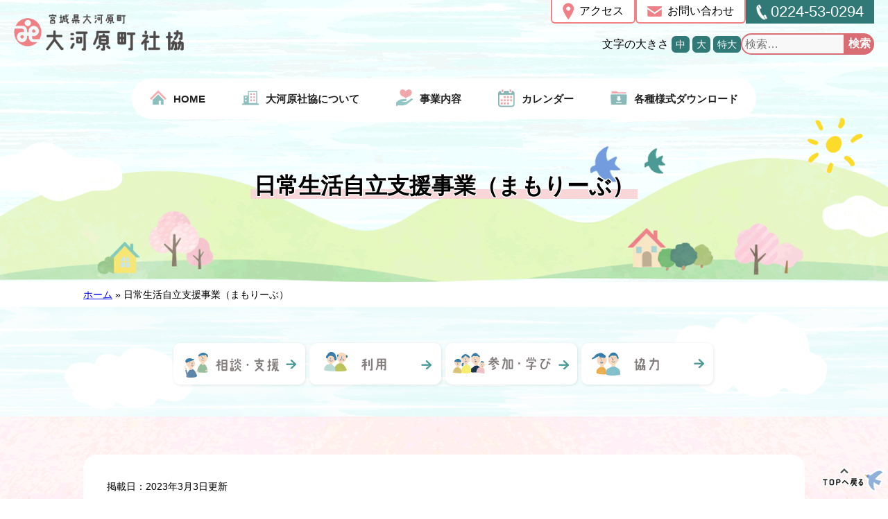

--- FILE ---
content_type: text/css
request_url: https://ogawara-shakyo.net/wp-content/themes/write/css/style.css
body_size: 57035
content:
/*
Theme Name: Write
Description: Typography for Japanese.
*/

html {
	overflow: auto;
}

body {
	/* font-family: "M PLUS Rounded 1c", "游ゴシック体", YuGothic, "游ゴシック Medium", "Yu Gothic Medium", "游ゴシック", "Yu Gothic", sans-serif; */
	font-family: "Helvetica Neue", "Helvetica", "Hiragino Sans", "Hiragino Kaku Gothic ProN", "Arial", "Yu Gothic", "Meiryo", sans-serif;
	font-size: 62.5%;
	overflow: hidden;
	font-weight: 500;
}

img {
	max-width: 100%;
	height: auto;
}

p.noDataTxt {
	font-size: 1.5em;
	padding: 2em 0;
	text-align: center;
}

::-moz-selection {
	color: #19923b;
	background-color: #ffe371;
}

::selection {
	color: #19923b;
	background-color: #ffe371;
}

.skip-link.screen-reader-text {
	display: none;
}

/* =====================

    PC

===================== */

.sp-head,
.p-contactBtn,
.p-contactBtn_in {
	display: none;
}

.head {
	display: flex;
	padding: 0px 20px 5px 20px;
}


.lowerHbg {
	background-image: url(/wp-content/themes/write/images/bg01lower.gif);
	background-repeat: no-repeat;
	background-position: center bottom;
	background-size: cover;
}

.head.topHead {
	height: 598px;
	background-image: url(/wp-content/themes/write/images/bg01.gif);
	background-repeat: no-repeat;
	background-position: center bottom;
	background-size: cover;
	display: flex;
	flex-wrap: wrap;
	align-content: flex-start;
}

.head.topHead.lowerHead {
	height: auto;
	background-image: none;
}

.head001 {
	display: flex;
	justify-content: space-between;
	width: 100%;
}

.head_box {
	font-size: 160%;
}

.head002 {
	display: flex;
	justify-content: center;
	width: 100%;
}

.kumo {
	background-image: url(/wp-content/themes/write/images/kumo.png);
	background-repeat: no-repeat;
	background-position: center top;
	background-size: contain;
	width: 390px;
	height: 200px;
	display: flex;
	justify-content: center;
	align-items: center;
	left: 0;
	position: absolute;
}

.kumo ul {
	display: flex;
	flex-wrap: wrap;
	width: 295px;
}

.kumo ul li {
	flex: 0 0 50%;
}

.topCatch {
	width: 180px;
}

.head h1 {
	width: 245px;
	margin-top: 20px;
}

.logo_pc a span {
	width: 245px;
	margin-top: 20px;
	display: block;
}

.contact {
	display: flex;
	flex-wrap: wrap;
	column-gap: 15px;
}

.contact_cap {
	font-size: 150%;
	line-height: 1.4;
}

.contact_cap span {
	position: relative;
	display: block;
	padding: 0 0 3px 30px;
	font-size: 140%;
	font-weight: bold;
}

.contact_cap span::before {
	position: absolute;
	content: '';
	display: block;
	background: url("/wp-content/themes/write/images/icon-tel.svg") no-repeat;
	background-size: 27px 28px;
	width: 27px;
	height: 28px;
	top: 0;
	left: 0;
}

.uketsuke {
	font-style: normal;
	font-size: 124%;
}

.contact_tel {
	display: flex;
}

.contact_tel span {
	display: flex;
	background-color: #307976;
	align-items: center;
	color: #FFF;
	font-size: 140%;
	padding: 0 15px;
}

.contact_tel span::before {
	content: '';
	display: block;
	background: url("/wp-content/themes/write/images/tel_white.png") no-repeat;
	background-size: 16px 23px;
	width: 16px;
	height: 23px;
	margin-right: 5px;
}


.acc_in,
.acc .fontSize,
.acc .fontSize_box {
	display: -webkit-box;
	display: -ms-flexbox;
	display: flex;
	-webkit-box-align: center;
	-ms-flex-align: center;
	align-items: center;
}

.acc_in {
	padding-top: 14px;
	display: flex;
	justify-content: flex-end;
	column-gap: 22px;
}

.acc_link {
	display: flex;
}

.acc_link a {
	color: #000;
	text-decoration: none;
	background-color: #FFF;
	border-radius: 0 0 6px 6px;
	border: solid 2px #F28185;
	display: flex;
	border-top: none;
	align-items: center;
	padding: 4px 15px;
}

.acc_link a:hover {
	color: #048a3d;
	text-decoration: underline;
}

.acc_link-1::before {
	content: '';
	display: block;
	background: url("/wp-content/themes/write/images/mail_icon.png") no-repeat;
	background-size: 21px 15px;
	width: 21px;
	height: 15px;
	margin-right: 8px;
}

.acc_link-2::before {
	content: '';
	display: block;
	background: url("/wp-content/themes/write/images/pin_icon.png") no-repeat;
	background-size: 16px 24px;
	width: 16px;
	height: 24px;
	margin-right: 8px;
}

.fontSize {}

.fontSize_box a {
	color: #FFF;
	background: #307976;
	border-radius: 6px;
	padding: 4px 6px;
	-webkit-box-sizing: border-box;
	box-sizing: border-box;
	font-size: 90%;
	margin-left: 4px;
	line-height: 1;
	text-decoration: none;
}

.main {
	width: 1260px;
	margin: 0 auto;
	padding: 80px 0 120px;
}

.main_in {
	display: flex;
	justify-content: center;
}

.main_in h1.entry-title {
	background: linear-gradient(transparent 60%, #FAD6D8 60%);
	padding: 0 5px 3px;
	font-size: 320%;
	text-shadow: -1px -1px 0 #FFF, -1px 0 0 #FFF, -1px 1px 0 #FFF,
		0 -1px 0 #FFF, 0 1px 0 #FFF,
		1px -1px 0 #FFF, 1px 0 0 #FFF, 1px 1px 0 #FFF;
}



.slide {
	position: relative;
	margin: 0 auto;
	padding: 10px;
	width: 900px;
	/* height: 585px; */
	background: #fff;
	-webkit-box-sizing: border-box;
	box-sizing: border-box;
	border-radius: 30px;
	z-index: 1000;
}

.slide::before {
	content: "";
	position: absolute;
	top: 120px;
	left: -140px;
	background: url("/wp-content/themes/write/images/main-deco.png") no-repeat;
	width: 120px;
	height: 168px;
	z-index: 0;
}

.slide::after {
	content: "";
	position: absolute;
	top: 70px;
	right: -126px;
	background: url("/wp-content/themes/write/images/main-deco-2.png") no-repeat;
	width: 165px;
	height: 271px;
	z-index: 0;
}

.slide_in {
	width: 100%;
	height: 565px;
	border-radius: 25px;
}

.slide_in li {
	display: -webkit-box;
	display: -ms-flexbox;
	display: flex;
	-webkit-box-align: center;
	-ms-flex-align: center;
	align-items: center;
	height: 565px;
	border-radius: 22px;
	overflow: hidden;
}

.nivo-slice img,
.nivo-main-image {
	border-radius: 22px;
}

.metaslider .theme-default .nivo-controlNav {
	padding: 15px 0 0 !important;
}

nav {
	margin-top: -34px;
}

.lowerHbg nav {
	margin-top: 29px;
}

.navArea {
	margin: 0 auto;
	padding: 17px 0 26px;
	display: flex;
	justify-content: space-around;
	font-size: 150%;
	width: 900px;
	background-color: #FFF;
	border-radius: 30px;
}

.lowerHbg .navArea {
	padding: 8px 0;
	border-radius: 100px;
}

.navArea li {
	display: flex;
	align-items: center;
}

.navArea a {
	display: flex;
	color: #222;
	font-weight: 700;
	text-decoration: none;
	flex-direction: column;
	align-items: center;
	height: 100%;
	justify-content: center;
}

.lowerHbg .navArea a {
	flex-direction: row;
}

.navArea a:hover {
	color: #048a3d;
	text-decoration: none;
}

.navArea li span {
	display: block;
	margin: 0 auto;
}

.lowerHbg .navArea li span {
	margin: 6px 10px 0 0;
	width: 24px;
}

.contents {
	background-image: url(/wp-content/themes/write/images/bg02b.gif);
	/* background-position-y: 30px; */
	/* background-repeat: no-repeat; */
	background-size: contain;
	background-position-x: center;
}

.lowerHonbun .contents {
	display: flex;
	justify-content: center;
	padding: 55px 0 260px;
	background-image: url(/wp-content/themes/write/images/bg_kumo_r.png), url(/wp-content/themes/write/images/bg02b.gif);
	background-repeat: repeat-x, no-repeat;
	background-position: bottom center, top center;
	background-size: auto, cover;
	font-size: 160%;
	line-height: 1.75;
}

.lowerHonbun .contents .contents_in {
	width: 1040px;
	background-color: #FFF;
	border-radius: 20px;
	padding: 34px;
}

.lowerHonbun .contents .contents_in a {
	margin-bottom: 0.8em;
}

.col2Frame {
	display: flex;
	justify-content: space-between;
}

.col2Frame .contents-box {
	/* display: flex;
	flex: 1 0 70%;
	flex-direction: column; */
	flex: 0 0 100%;
}

.col2Frame .contents-subnav {
	/* display: flex;
	flex: 0 0 26%;
	flex-direction: column; */
	display: none;
}

.contents-subnav section {
	margin-bottom: 40px;
}


.important {
	margin: 42px auto 50px;
	width: 814px;
	border-radius: 10px;
	border: 2px solid #FBA99E;
	line-height: 1.5;
	display: flex;
	overflow: hidden;
	background-color: #FFF;
}

.importantTitle {
	background-color: #FFD2CD;
	display: flex;
	justify-content: center;
	align-items: center;
	flex: 1 0 auto;
	padding: 10px;
}

.importantTitle h2 {
	font-size: 160%;
	color: #16514D;
	display: flex;
	padding: 8px;
}

.importantTitle h2::before {
	content: '';
	display: block;
	background: url("/wp-content/themes/write/images/important.png") no-repeat;
	background-size: 27px 24px;
	width: 27px;
	height: 24px;
	margin-right: 8px;
}

.importantFrame {
	display: flex;
	flex-direction: column;
	width: 100%;
}

.noImportant {
	font-size: 160%;
	display: flex;
	justify-content: center;
	align-items: center;
	padding: 10px;
}

.important_list {
	padding: 1em;
}

.important_list li {
	display: flex;
	font-size: 160%;
	margin: 15px 0;
	column-gap: 1em;
}

.important_list li:first-child {
	margin-top: 0;
}

.important_list li:last-child {
	margin-bottom: 0;
}

.important_list li a {
	color: #d80000;
	text-decoration: none;
}

.important_list li a:hover {
	text-decoration: underline;
}

.important_date {
	flex: 0 0 auto;
}

.important_txt {}

.section-1 {
	display: -webkit-box;
	display: -ms-flexbox;
	display: flex;
	-webkit-box-pack: justify;
	-ms-flex-pack: justify;
	justify-content: space-between;
	margin: 0 auto;
	padding: 30px 0 80px 0;
	max-width: 1040px;
}

.section-2 {
	padding: 60px 0;
	position: relative;
	background-image: url(/wp-content/themes/write/images/bg03.gif);
	background-repeat: no-repeat;
	background-position: center bottom;
	background-size: cover;
}

.fbbox {
	width: 350px;
	-webkit-box-sizing: border-box;
	box-sizing: border-box;
	background-color: #fff;
	border-radius: 10px;
}

.fbbox h2 {
	padding: 10px 20px;
	display: -webkit-box;
	display: -ms-flexbox;
	display: flex;
	-webkit-box-align: center;
	-ms-flex-align: center;
	align-items: center;
	font-size: 160%;
	color: #fff;
	background: #1877f2;
	border-radius: 10px 10px 0 0;
	letter-spacing: 2px;
	-webkit-box-sizing: border-box;
	box-sizing: border-box;
}

.fbbox_icon {
	padding-right: 15px;
	width: 33px;
}

.fbbox_in {
	padding: 18px 12px;
	width: 100%;
	-webkit-box-sizing: border-box;
	box-sizing: border-box;
}

.fbbox_link {
	margin-top: 30px;
}

.fbbox_link a {
	position: relative;
	padding: 10px 5px;
	display: block;
	font-size: 160%;
	color: #1877f2;
	border: solid 2px #1877f2;
	text-decoration: none;
	text-align: center;
	border-radius: 30px;
	-webkit-transition: .4s;
	transition: .4s;
}

.fbbox_link a::after {
	display: block;
	position: absolute;
	content: '';
	top: 40%;
	right: 18px;
	width: 6px;
	height: 6px;
	margin-top: -3px;
	margin: 0 0 2px 10px;
	border-right: 2px solid #1877f2;
	border-bottom: 2px solid #1877f2;
	-webkit-transform: rotate(-45deg);
	transform: rotate(-45deg);
}

.fbbox_link a:hover {
	color: #fff;
	background: #1877f2;
}

.fbbox_link a:hover::after {
	border-right: 2px solid #fff;
	border-bottom: 2px solid #fff;
}

.fbbox .fb_iframe_widget span,
.fbbox .fb_iframe_widget iframe {
	height: 400px !important;
}

.news {
	width: 640px;
	border-radius: 15px;
}

.news_box {
	line-height: 1.5;
}


.news_link a {
	display: block;
	font-size: 160%;
}

.news_link.redLink {
	display: flex;
	justify-content: flex-end;
}

.news_link.redLink a {
	display: flex;
	align-items: center;
	padding: 10px;
	font-size: 140%;
}

.news_link.redLink a::after {
	content: '';
	display: block;
	background: url("/wp-content/themes/write/images/arrow_red.png") no-repeat;
	background-size: 12px 13px;
	width: 12px;
	height: 13px;
	margin-left: 6px;
}

.newsLinkBtn {
	display: flex;
	justify-content: flex-end;
	padding: 25px 0;
}

.newsLinkBtn a {
	background-color: #FFF7F8;
	display: flex;
	align-items: center;
	padding: 12px 16px;
	border: solid 1px #F8B0B3;
	text-decoration: none;
	color: #133D3B;
	transition: .4s;
	font-size: 140%;
}

.newsLinkBtn a:hover {
	background-color: pink;
	color: #2D0808;
}

.newsLinkBtn a::after {
	content: '';
	display: block;
	background: url("/wp-content/themes/write/images/arrow_red.png") no-repeat;
	background-size: 12px 13px;
	width: 12px;
	height: 13px;
	margin-left: 10px;
}


/*  */

.news_list li {
	display: -webkit-box;
	display: -ms-flexbox;
	display: flex;
	font-size: 160%;
	padding: 20px 0 14px;
	border-bottom: solid 1px #dddddd;
}

.news_list li:first-child {
	margin-top: 0;
}

.news_list li:last-child {
	margin-bottom: 0;
}

.news_list li a {
	color: #0049a4;
	text-decoration: none;
}

.news_list li a:hover {
	text-decoration: underline;
}

.news_date {
	/* padding-right: 30px; */
	/* width: 160px; */
	flex: 0 0 24%;
}

.news_txt {
	/* width: 100%; */
	flex: 0 0 76%;
}

.important .newIcon,
.news .newIcon {
	margin-left: 10px;
	padding: 2px 4px;
	font-size: 68%;
	letter-spacing: 1px;
	color: #fff;
	background: #e77405;
	vertical-align: middle;
}

.category_tit {
	padding-bottom: 55px;
	text-align: center;
	font-size: 440%;
	color: #000;
}

.category_tit h2 {
	display: inline-block;
	position: relative;
}

.category_item {
	display: flex;
	margin: 0 auto;
	width: 1040px;
	justify-content: space-between;
	/* z-index: 1000; */
	flex-wrap: wrap;
	row-gap: 80px;
}

/*  c-accordion
------------------------}*/

.c-accordion {
	display: block;
	max-width: 490px;
	margin: 0;
	padding: 0;
	width: 100%;
	color: #333;
	text-decoration: none;
	border: solid 3px #91C4C5;
	border-radius: 47px;
	box-sizing: border-box;
	line-height: 1;
	background-color: #FFF;
}

.c-accordion label {
	display: flex;
	margin: 0;
	width: 100%;
	font-size: 240%;
	line-height: 1;
	text-decoration: none;
	box-sizing: border-box;
	justify-content: space-between;
	align-items: flex-end;
	height: 75px;
}

.c-accordion label h3 {
	background: linear-gradient(transparent 60%, #FAD6D8 60%);
	padding: 0 5px 3px;
	margin-left: 1em;
}

.c-accordion .menu-1::after {
	content: '';
	background: url("/wp-content/themes/write/images/cat-1.png") top center no-repeat;
	background-size: 84px 89px;
	width: 84px;
	height: 89px;
	margin-bottom: 3px;
	margin-right: 18px;
}

.c-accordion .menu-2:after {
	content: '';
	background: url("/wp-content/themes/write/images/cat-2.png") top center no-repeat;
	background-size: 85px 71px;
	width: 85px;
	height: 71px;
	margin-right: 18px;
	margin-bottom: 24px;
}

.c-accordion .menu-3::after {
	content: '';
	background: url("/wp-content/themes/write/images/cat-3.png") top center no-repeat;
	background-size: 108px 70px;
	width: 108px;
	height: 70px;
	margin-right: 18px;
	margin-bottom: 35px;
}

.c-accordion .menu-4::after {
	content: '';
	background: url("/wp-content/themes/write/images/cat-4.png") top center no-repeat;
	background-size: 95px 79px;
	width: 95px;
	height: 79px;
	margin-right: 18px;
	margin-bottom: 11px;
}


/*  */
.c-accordion .menu-5::before {
	content: '';
	position: absolute;
	bottom: 0;
	left: 40px;
	background: url("/wp-content/themes/write/images/cat-5.png") top center no-repeat;
	background-size: 76px 120px;
	width: 76px;
	height: 120px;
	z-index: 5;
}

.c-accordion .menu-5 h3 {
	padding-left: 150px;
}

.c-accordion .menu-6::before {
	content: '';
	position: absolute;
	bottom: 0;
	left: 40px;
	background: url("/wp-content/themes/write/images/cat-6.png") top center no-repeat;
	background-size: 88px 112px;
	width: 88px;
	height: 112px;
	z-index: 5;
}

.c-accordion .menu-6 h3 {
	padding-left: 150px;
}

.c-accordion input {
	display: none;
}

.c-accordion a {
	display: block;
	text-decoration: none;
	color: #000;
	font-size: 200%;
	line-height: 1;
}

.c-accordion ul {
	width: auto;
	line-height: 2;
	margin: 50px 25px 27px;
	list-style: none;
	box-sizing: border-box;
	overflow: hidden;
}

.c-accordion ul li {
	-webkit-transition: all 0.3s;
	transition: all 0.3s;

}

.c-accordion ul li a {
	display: block;
	margin: 0 auto;
	padding: 0 0 20px 22px;
	font-size: 160%;
	width: auto;
	color: #000;
	text-decoration: none;
	-webkit-box-sizing: border-box;
	box-sizing: border-box;
	/*  */
	background-image: url(/wp-content/themes/write/images/arrow_circle.png);
	background-repeat: no-repeat;
	background-position: left top;
	background-position: left 0.2em;
	line-height: 1.4;
}

.c-accordion ul li:hover a {
	color: #048a3d;
}

/* 社会福祉協議会について */
.section003 {
	background-image: url(/wp-content/themes/write/images/bg04.gif);
	background-repeat: no-repeat;
	background-position: center center;
	background-size: contain;
	padding: 80px 0 160px;
	background-color: #FFF;
}

.aboutFrame {
	width: 900px;
	margin: 0 auto;
	/*  */
	background-image: url(/wp-content/themes/write/images/bg_3ph.jpg);
	background-repeat: no-repeat;
	background-position: right center;
	background-size: contain;
}

.aboutF01 {
	width: 350px;
	display: flex;
	flex-wrap: wrap;
	justify-content: flex-end;
}

.aboutF01 strong {
	font-size: 200%;
	text-decoration: underline;
	line-height: 1.6;
	margin-bottom: 35px;
	display: block;
}

.aboutF01 p {
	line-height: 2;
	font-size: 150%;
	margin-bottom: 40px;
}

.aboutF01 a {
	background-color: #EEFEFD;
	display: flex;
	align-items: center;
	padding: 12px 16px;
	border: solid 1px #61A8A4;
	text-decoration: none;
	color: #143C3B;
	font-size: 150%;
	transition: .4s;
}

.aboutF01 a:hover {
	background-color: green;
	color: #FFF;
}

.aboutF01 a::after {
	content: '';
	display: block;
	background: url("/wp-content/themes/write/images/arrow_green.png") no-repeat;
	background-size: 12px 13px;
	width: 12px;
	height: 13px;
	margin-left: 10px;
}


/* 社協だより */

.section004 {
	display: flex;
	flex-wrap: wrap;
	justify-content: center;
	background-image: url(/wp-content/themes/write/images/bg05.gif);
	background-repeat: no-repeat;
	background-position: center bottom;
	padding: 90px 0;
	background-size: cover;
	align-items: flex-start;
	column-gap: 32px;
}

.s004Left {
	background-image: url(/wp-content/themes/write/images/bg_dot01.png);
	padding: 11px;
	border-radius: 13px;
	width: 434px;
	position: relative;
	box-shadow: 3px 3px 0px rgba(0, 0, 0, 0.1);
}

.sakura1 {
	position: absolute;
	top: -10px;
	right: -10px;
	width: 50px;
	height: 57px;
	background-image: url(/wp-content/themes/write/images/sakura001.png);
	background-repeat: no-repeat;
}

.sakura2 {
	position: absolute;
	bottom: -7px;
	left: 0;
	width: 73px;
	height: 71px;
	background-image: url(/wp-content/themes/write/images/sakura002.png);
	background-repeat: no-repeat;
}

.s4Linside {
	background-color: #FFF;
	padding: 14px 27px;
	border-radius: 9px;
	background-image: url(/wp-content/themes/write/images/bg_ogawara.gif);
	background-repeat: no-repeat;
	background-position: 15px top;
}

.s4Linside2 {
	display: flex;
	flex-wrap: wrap;
	justify-content: center;
}

.s4Linside2 h2 {
	margin-bottom: 20px;
}

.s4Linside2New {
	display: flex;
	column-gap: 28px;
}


.thumbTayori {
	flex: 0 0 110px;
}


.honbunTayori {
	display: flex;
	flex-direction: column;
	align-items: center;
}

.honbunTayori em {
	font-style: normal;
	font-size: 140%;
	margin-bottom: 1em;
	display: block;
	width: 100%;
}

.honbunTayori a.honbunT {
	font-size: 180%;
	margin-bottom: 12px;
	display: flex;
	border-bottom: dotted 2px #4A9B95;
	padding-bottom: 0.4em;
	font-weight: bold;
	width: 100%;
	line-height: 1.2;
}

.honbunTayori p {
	font-size: 150%;
	line-height: 1.6;
	width: 100%;
	margin-bottom: 20px;
}


.s004Right {
	width: 434px;
}

.tayoriR img {
	border-radius: 20px;
	box-shadow: 3px 3px 0px rgba(0, 0, 0, 0.1);
}


a.ichiranBtn {
	background-color: #EEFEFD;
	display: flex;
	align-items: center;
	padding: 9px 16px;
	border: solid 1px #61A8A4;
	text-decoration: none;
	color: #143C3B;
	font-size: 150%;
	transition: .4s;
}

a.ichiranBtn:hover {
	background-color: green;
	color: #FFF;
}

a.ichiranBtn::after {
	content: '';
	display: block;
	background: url("/wp-content/themes/write/images/arrow_green.png") no-repeat;
	background-size: 12px 13px;
	width: 12px;
	height: 13px;
	margin-left: 10px;
}



/* リンク集 */

.section005 {
	display: flex;
	flex-wrap: wrap;
	justify-content: center;
	background-image: url(/wp-content/themes/write/images/bg07.gif);
	background-repeat: no-repeat;
	background-position: center bottom;
	padding: 30px 0 150px;
	background-size: cover;
}

.section005 h2 {
	margin-bottom: 25px;
}

.toplinkF {
	width: 100%;
	display: flex;
	justify-content: center;
}

.toplinkF ul {
	width: 814px;
	display: flex;
	flex-wrap: wrap;
	justify-content: space-between;
	row-gap: 20px;
}

.toplinkF ul::before {
	content: "";
	display: block;
	width: 23%;
	order: 1;
}

.toplinkF ul::after {
	content: "";
	display: block;
	width: 23%;
}

.toplinkF ul li {
	flex: 0 0 23%;
}


/*  */
footer {
	background-image: url(/wp-content/themes/write/images/bg09.gif);
	background-repeat: no-repeat;
	background-position: center top;
	background-size: cover;
	display: flex;
	align-items: center;
	flex-direction: column;
}

.foot {
	position: relative;
	display: -webkit-box;
	display: -ms-flexbox;
	display: flex;
	margin: 0 auto;
	width: 750px;
	z-index: 100;
}

.foot_logo {
	width: 100px;
	padding-right: 30px;
}

.foot_info {
	line-height: 1.2;
	text-shadow: 3px 3px 3px #fffcea, -3px -3px 3px #fffcea, -3px 3px 3px #fffcea, 3px -3px 3px #fffcea, 3px 0px 3px #fffcea, -3px -0px 3px #fffcea, 0px 3px 3px #fffcea, 0px -3px 3px #fffcea;
}

.foot_info span {
	/* display: block; */
	display: inline-block;
}

.foot_info-sub {
	font-size: 200%;
}

.foot_info-tit {
	font-size: 300%;
}

.foot_info-add {
	padding-top: 15px;
	font-size: 180%;
}

.footcontact {
	margin: 20px auto 30px auto;
	padding: 50px;
	position: relative;
	width: 870px;
	background: #fff;
	-webkit-box-sizing: border-box;
	box-sizing: border-box;
	z-index: 100;
}

.footcontact .contact {
	display: -webkit-box;
	display: -ms-flexbox;
	display: flex;
	-webkit-box-align: center;
	-ms-flex-align: center;
	align-items: center;
}

.footcontact .contact_cap {
	font-size: 180%;
	line-height: 1.4;
}

.footcontact .contact_cap-1 {
	position: relative;
	display: block;
	padding: 0 0 3px 0;
	color: #0f8a32;
	font-size: 130%;
	font-weight: bold;
}

.footcontact .contact_cap-1 .c-icon {
	width: 30px;
	height: 30px;
}

.footcontact .contact_cap span::before {
	content: none;
}

.footcontact .contact_tel {
	margin-left: 25px;
	font-size: 280%;
	font-weight: bold;
}

.footcontact .contact_tel span {
	display: block;
	margin: 0 0 6px 0;
	font-size: 70%;
	font-weight: normal;
	line-height: 1.5;
	text-align: center;
	color: #fff;
	background: #1e913e;
}

.footcontact .contact_tel a {
	color: #000;
}

.about {
	display: -webkit-box;
	display: -ms-flexbox;
	display: flex;
	margin: 0 auto;
	padding-bottom: 40px;
	width: 500px;
	position: relative;
	text-align: center;
	z-index: 100;
}

.about li {
	border-left: solid 1px #000;
}

.about li:last-child {
	border-right: solid 1px #000;
}

.about li a {
	padding: 0 30px;
	font-size: 150%;
	text-decoration: none;
	color: #000;
	line-height: 1.5;
}

.about li a:hover {
	background: #feff9c;
}

address {
	position: relative;
	padding: 50px 0 15px;
	color: #fff;
	font-size: 140%;
	font-style: normal;
	text-align: center;
	background: #329d50;
}


/* フッター2022-06-22 */
.footerLogo {
	margin-bottom: 14px;
	font-size: 160%;
	display: flex;
	flex-direction: column;
	align-items: center;
	row-gap: 13px;
}

.footerLogo img {
	width: 270px;
}

.snsLogo {
	display: flex;
	column-gap: 13px;
	margin-bottom: 20px;
}

.footerContact {
	background-color: #FFF;
	font-size: 160%;
	padding: 20px 44px;
	border-radius: 18px;
	border: solid 2px #4E9A96;
	margin-bottom: 40px;
	display: flex;
	flex-direction: column;
	align-items: center;
	row-gap: 10px;
}

.contactFrame {
	display: flex;
	column-gap: 32px;
	align-items: center;
	padding-top: 10px;
}

.tateLine {
	width: 1px;
	background-color: #222;
	height: 55px;
}

.contactFrame a {
	background-color: #EEFEFD;
	display: flex;
	align-items: center;
	padding: 12px 16px;
	border: solid 1px #61A8A4;
	text-decoration: none;
	color: #143C3B;
	transition: .4s;
}

.contactFrame a:hover {
	background-color: green;
	color: #FFF;
}

.contactFrame a::before {
	content: '';
	display: block;
	background: url("/wp-content/themes/write/images/mail_icon_footer.png") no-repeat;
	background-size: 21px 15px;
	width: 21px;
	height: 15px;
	margin-right: 10px;
}

.contactFrame a::after {
	content: '';
	display: block;
	background: url("/wp-content/themes/write/images/arrow_green.png") no-repeat;
	background-size: 12px 13px;
	width: 12px;
	height: 13px;
	margin-left: 10px;
}

.telFax {
	display: flex;
	flex-direction: column;
	row-gap: 10px;
}

p.telF {
	display: flex;
	font-size: 200%;
	align-items: center;
}

p.telF::before {
	content: '';
	display: block;
	background: url("/wp-content/themes/write/images/tel_green.png") no-repeat;
	background-size: 16px 23px;
	width: 16px;
	height: 23px;
	margin-right: 10px;
}

.copyRightF {
	font-size: 140%;
	padding-bottom: 17px;
}




/*  */

.slick-arrow {
	display: none !important;
}

a[href*="tel:"] {
	pointer-events: none;
	cursor: default;
	text-decoration: none;
}

.p-pagetop {
	/* position: relative; */
	/* padding-bottom: 110px; */
	z-index: 100;
}

.p-pagetop a {
	display: block;
	margin: 0 auto;
	padding: 10px 10px;
	font-size: 190%;
	width: 220px;
	text-align: center;
	line-height: 1;
	background: #4ba144;
	color: #fff;
	text-decoration: none;
	border-radius: 50px;
}

.p-pagetop a .c-arrow {
	display: inline-block;
	padding-right: 10px;
	width: 28px;
	/* height: 18px; */
	vertical-align: middle;
}

/* =====================

    IE

===================== */

@media all and (-ms-high-contrast: none) {
	body {
		font-family: "メイリオ", Meiryo, sans-serif;
	}
}

/* =====================

Tablet

===================== */

@media screen and (max-width: 767px) {
	.head_box {
		display: none;
	}

	.head.topHead {
		height: 240px;
	}

	.topCatch {
		width: 87px;
		padding-top: 14px;
	}

	.sp-head {
		display: -webkit-box;
		display: -ms-flexbox;
		display: flex;
		-webkit-box-pack: justify;
		-ms-flex-pack: justify;
		justify-content: space-between;
		-webkit-box-align: center;
		-ms-flex-align: center;
		align-items: center;
		padding: 10px 5px;
		width: 100%;
		background: #fff;
		color: #000;
		-webkit-box-sizing: border-box;
		box-sizing: border-box;
	}

	.sp-head_txt {
		font-size: 150%;
		line-height: 1.2;
	}

	.special-pc {
		display: none;
	}

	/*-----------------
    sp-nav
	-----------------*/

	.head,
	.head.topHead .head001,
	.head.topHead .kumo {
		display: none;
	}

	.nav_sp {
		position: fixed;
		top: 10px;
		right: 10px;
		z-index: 5000;
	}

	.sp-logo {
		width: 250px;
		display: block;
	}

	/*チェックボックス非表示*/
	.nav-unshown {
		display: none;
	}

	/*アイコンのスペース*/
	.navbox_sp {
		border-radius: 5px;
		background: #D86D73;
	}

	.nav-openF {
		display: flex;
		flex-direction: column;
		align-items: center;
	}

	.nav-open {
		display: flex;
		padding: 0;
		width: 55px;
		height: 55px;
		box-sizing: border-box;
		cursor: pointer;
		justify-content: center;
	}

	.nav-openF em {
		font-style: normal;
		color: white;
		padding-bottom: 5px;
		position: absolute;
		bottom: 0;
		pointer-events: none;
	}

	/*icon*/
	.nav-open span,
	.nav-open span::before,
	.nav-open span::after {
		position: absolute;
		height: 4px;
		width: 26px;
		background: #fff;
		display: block;
		content: '';
		cursor: pointer;
		margin-top: 9px;
	}

	.nav-open span:before {
		bottom: -10px;
	}

	.nav-open span:after {
		bottom: -20px;
	}

	/*閉じカバー*/
	#nav-close {
		display: none;
		position: fixed;
		z-index: 99;
		top: 0;
		/*全体に*/
		right: 0;
		width: 100%;
		height: 100%;
		background: black;
		opacity: 0;
		-webkit-transition: .3s ease-in-out;
		transition: .3s ease-in-out;
	}

	/*中身*/
	#nav-content {
		overflow: auto;
		position: fixed;
		top: 0;
		right: 0;
		z-index: 9999;
		width: 90%;
		max-width: 400px;
		height: 100%;
		background: #fff;
		-webkit-transition: .3s ease-in-out;
		transition: .3s ease-in-out;
		-webkit-transform: translateX(105%);
		transform: translateX(105%);
	}

	.nav_list_sp li {
		padding-left: 10px;
	}

	.nav_list_sp li a {
		display: flex;
		padding: 13px 20px 13px 11px;
		color: #222;
		text-decoration: none;
		font-weight: bold;
		font-size: 180%;
		width: 100%;
		border-bottom: solid 1px #d1dfea;
		box-sizing: border-box;
		align-items: center;
	}

	.nav_list_sp .nav-1,
	.nav_list_sp .nav-2,
	.nav_list_sp .nav-3,
	.nav_list_sp .nav-4 {
		display: flex;
		padding-right: 15px;
		width: 40px;
	}


	.p-nav_head {
		position: relative;
		height: 40px;
		width: 100%;
		background: #D86D73;
	}

	#nav-close-icon {
		display: flex;
		position: absolute;
		top: 0;
		right: 0;
		/* width: 40px; */
		/* height: 40px; */
		z-index: 10000;
		align-items: center;
		color: white;
		font-size: 150%;
	}

	.close-icon {
		display: inline-block;
		padding-top: 4px;
		width: 37px;
		height: 40px;
		position: relative;
		cursor: pointer;
	}

	.close-icon span::before,
	.close-icon span::after {
		display: block;
		content: "";
		position: absolute;
		top: 50%;
		left: 50%;
		width: 84%;
		height: 8%;
		margin: -8% 0 0 -42%;
		background: #fff;
	}

	.close-icon span::before {
		-webkit-transform: rotate(-45deg);
		transform: rotate(-45deg);
	}

	.close-icon span::after {
		-webkit-transform: rotate(45deg);
		transform: rotate(45deg);
	}

	#nav-input:checked~#nav-close {
		display: block;
		/*カバー表示*/
		opacity: .5;
	}

	#nav-input:checked~#nav-content {
		-webkit-transform: translateX(0%);
		transform: translateX(0%);
		/*中身を表示（右へスライド）*/
		-webkit-box-shadow: 6px 0 25px rgba(0, 0, 0, 0.15);
		box-shadow: 6px 0 25px rgba(0, 0, 0, 0.15);
	}

	.acc_in {
		font-size: 160%;
		display: flex;
		flex-wrap: wrap;
		justify-content: center;
		padding-top: 0;
	}

	.contact {
		justify-content: center;
		row-gap: 20px;
	}

	.contact_tel span {
		padding: 10px 15px;
		border-radius: 100px;
	}

	.fontSize {
		margin-left: 0;
		display: flex;
		flex-wrap: nowrap;
		margin-top: 30px;
	}

	.fontSize_box {
		display: flex;
	}
}



/* =====================

Print css

===================== */

@media print {

	.category_item,
	.important,
	.news,
	.foot,
	.footcontact,
	.about,
	.contents_in,
	.contents-box {
		width: 100%;
	}

	.fbbox,
	.navArea,
	.head_box,
	.contents-subnav {
		display: none;
	}

	.about,
	.p-pagetop {
		display: none;
	}
}

/*# sourceMappingURL=style.css.map */

/*　Forms フォーム　*/

button,
input,
select,
textarea {
	margin: 0;
	vertical-align: baseline;
	font-size: 100%;
	-moz-border-radius: 0;
	-webkit-border-radius: 0;
	border-radius: 0;
}

.btn1,
button,
input[type="button"],
input[type="reset"],
input[type="submit"] {
	padding: 12px 24px;
	background: #19233F;
	border: 2px solid #19233F;
	color: #fff;
	font-weight: bold;
	text-transform: uppercase;
	cursor: pointer;
	/*    -webkit-appearance: button;*/
	border-radius: 6px;
	font-size: 1.7rem;
}

.btn1 {
	color: #FFF !important;
	text-decoration: none !important;
}

.btn1:hover,
button:hover,
button:focus,
button:active,
input[type="button"]:hover,
input[type="button"]:focus,
input[type="button"]:active,
input[type="reset"]:hover,
input[type="reset"]:focus,
input[type="reset"]:active,
input[type="submit"]:hover,
input[type="submit"]:focus,
input[type="submit"]:active {
	outline: none;
	background: #303030;
	border-color: #303030;
	color: #fff;
}

input[type="checkbox"],
input[type="radio"] {
	padding: 0;
}

input[type="search"] {
	-webkit-appearance: textfield;
}

input[type="search"]::-webkit-search-decoration {
	-webkit-appearance: none;
}

button::-moz-focus-inner,
input::-moz-focus-inner {
	border: 0;
	padding: 0;
}

#zip,
#zip1,
input[type="text"],
input[type="email"],
input[type="url"],
input[type="password"],
input[type="search"],
textarea {
	position: relative;
	padding: 12px;
	width: 100%;
	background: #f8f8f8;
	border: 2px solid #c5c5c5;
	color: #303030;
	-webkit-appearance: none;
	box-sizing: border-box;
}

#zip,
#zip1 {
	width: 20%;
}

.mwform-tel-field input {
	width: 20% !important;
}

dd.seimei input {
	width: 20%;
}

input[type="text"]:focus,
input[type="email"]:focus,
input[type="url"]:focus,
input[type="password"]:focus,
input[type="search"]:focus,
textarea:focus {
	outline: none;
	background: #fff;
	border-color: #1279be;
}

textarea {
	overflow: auto;
	vertical-align: top;
}

select {
	max-width: 100%;
	background: #f8f8f8;
	border: 2px solid #c5c5c5;
}

.required {
	color: #d9321f;
}

.modoruBtn {
	margin-right: 25px;
}

.modoruBtn button {
	background: #78482B;
}

.frameA {
	overflow: hidden;
	margin-bottom: 1em;
	border-bottom: dotted 1px gray;
}

/* 検索ボックス */

.search form {
	display: flex;
}

.screen-reader-text {
	display: none;
}

.search-field {
	width: 150px !important;
	padding: 4px !important;
	/* margin-left: 1em; */
	border-radius: 50px 0 0 50px !important;
	border: solid 2px #D86D73 !important;
	height: 100%;
}

.search-submit {
	font-size: 1em !important;
	padding: 5px !important;
	border: none !important;
	background-color: #D86D73 !important;
	border-radius: 0 50px 50px 0 !important;
}



/* meta slider */

.nivo-caption {
	font-size: 1.4em;
}


/* ページトップ */

#top_scroll {
	position: relative;
	z-index: 100;
	margin: 0;
	padding: 0;
}

#page-top1 {
	display: block;
	position: fixed;
	z-index: 9999;
	bottom: -250px;
	right: 5px;
	width: 91px;
	height: 36px;
	padding: 0;
	color: #222;
	text-align: center;
	text-decoration: none;
	transition: 1s;
	-webkit-transition: 1s;
}


/*--------------------------------------
  tab
--------------------------------------*/
.tab-wrap {
	margin-bottom: 40px;
}

.tab-group {
	display: flex;
	justify-content: center;
	flex-wrap: wrap;
	align-items: flex-end;
}

.tab {
	/* flex-grow: 1; */
	background-color: #E2F2F2;
	border-radius: 4px;
	color: #21706B;
	cursor: pointer;
	display: inline-block;
	font-size: 160%;
	font-weight: bold;
	margin: 0 5px;
	padding: 14px 0;
	text-align: center;
	border: solid 1px #95C1C0;
	flex: 1;
}

.panel-group {
	padding: 10px;
	background-color: #FFF;
	margin-top: 12px;
	border-radius: 10px;
	background-image: url(/wp-content/themes/write/images/line.gif), url(/wp-content/themes/write/images/line.gif);
	background-position: top left, bottom left;
	background-repeat: repeat-x;
}


.panel {
	display: none;
}

.tab.is-active {
	position: relative;
	background-color: #FFF7F8;
	border-color: #F9AEB3;
}

.tab.is-active::before {
	content: "";
	position: absolute;
	top: 100%;
	left: 50%;
	margin-left: -12px;
	border: 12px solid transparent;
	border-top: 12px solid #F9AEB3;
}

.panel.is-show {
	display: block;
}




/* 下層関連2022年6月27日 */
/*# sourceMappingURL=style_sub.css.map */

/*　お問い合わせテーブル　*/

dl.toiTable {
	width: 100%;
	overflow: hidden;
	border: 1px solid #ccc;
	border-top: none;
	background: #EAF0E7;
	margin-bottom: 1.5rem;
}

dl.toiTable dt {
	width: 30%;
	float: left;
	padding: 10px;
	border-top: 1px solid #ccc;
	box-sizing: border-box;
	font-weight: bold;
	line-height: 1.5;
}

dl.toiTable dt strong {
	font-size: 1.6rem;
	font-weight: bold;
}

dl.toiTable dd {
	margin: 0 0 0 30%;
	padding: 10px;
	border-left: 1px solid #ccc;
	border-top: 1px solid #ccc;
	background: #fff;
}

dl.toiTable dd::after {
	display: block;
	content: "";
	clear: both;
}

@media screen and (max-width: 768px) {
	dl.toiTable dt {
		width: 100%;
		float: none;
	}

	dl.toiTable dd {
		margin-left: auto;
		border-left: none;
	}

	.topcatch p,
	.topcatch .midasi02 {
		text-align: left !important;
	}
}

.chuui {
	margin: 0;
}

.kanarazu {
	background-color: #B70000;
	color: #FFF;
	border-radius: 4px;
	padding: 1px;
	margin-left: 0.5rem;
	font-size: 90%;
	/* vertical-align: baseline; */
}

/*　Forms フォーム　*/

button,
input,
select,
textarea {
	margin: 0;
	vertical-align: baseline;
	font-size: 100%;
	-moz-border-radius: 0;
	-webkit-border-radius: 0;
	border-radius: 0;
}

.btn1,
button,
input[type="button"],
input[type="reset"],
input[type="submit"] {
	padding: 12px 24px;
	background: #1e913e;
	border: 2px solid #1e913e;
	color: #fff;
	font-weight: bold;
	text-transform: uppercase;
	cursor: pointer;
	/*    -webkit-appearance: button;*/
	border-radius: 6px;
	font-size: 1.7rem;
}

.btn1 {
	color: #FFF !important;
	text-decoration: none !important;
}

.modoruBtn button:hover,
.btn1:hover,
button:hover,
button:focus,
button:active,
input[type="button"]:hover,
input[type="button"]:focus,
input[type="button"]:active,
input[type="reset"]:hover,
input[type="reset"]:focus,
input[type="reset"]:active,
input[type="submit"]:hover,
input[type="submit"]:focus,
input[type="submit"]:active {
	outline: none;
	background: #303030;
	border-color: #303030;
	color: #fff;
}

input[type="checkbox"],
input[type="radio"] {
	padding: 0;
}

input[type="search"] {
	-webkit-appearance: textfield;
}

input[type="search"]::-webkit-search-decoration {
	-webkit-appearance: none;
}

button::-moz-focus-inner,
input::-moz-focus-inner {
	border: 0;
	padding: 0;
}

#zip,
#zip1,
input[type="text"],
input[type="email"],
input[type="url"],
input[type="password"],
input[type="search"],
textarea {
	position: relative;
	padding: 12px;
	width: 100%;
	background: #f8f8f8;
	border: 2px solid #c5c5c5;
	color: #303030;
	-webkit-appearance: none;
	box-sizing: border-box;
}

#zip,
#zip1 {
	width: 20%;
}

.mwform-tel-field input {
	width: 20% !important;
}

dd.seimei input {
	width: 20%;
}

input[type="text"]:focus,
input[type="email"]:focus,
input[type="url"]:focus,
input[type="password"]:focus,
input[type="search"]:focus,
textarea:focus {
	outline: none;
	background: #fff;
	border-color: #1279be;
}

textarea {
	overflow: auto;
	vertical-align: top;
}

select {
	max-width: 100%;
	background: #f8f8f8;
	border: 2px solid #c5c5c5;
}

.required {
	color: #d9321f;
}

.modoruBtn {
	margin-right: 25px;
}

.modoruBtn button {
	background: #78482B;
	border-color: #78482B;
}

.frameA {
	overflow: hidden;
	margin-bottom: 1em;
	border-bottom: dotted 1px gray;
}

div.mw_wp_form_input form div.row {
	display: flex;
	justify-content: center;
}

div.mw_wp_form_preview form div.row {
	display: flex;
	justify-content: center;
}

figure {
	margin-bottom: 3em;
}

/* ページネーション */

.pageN {
	margin-top: 2em;
}

.pageN h2 {
	display: none;
}

nav.navigation.pagination {
	display: flex;
	justify-content: center;
}

/* 検索結果　見つかりません。 */

.searchNone {
	margin: 3em 1.5em 1em;
}

.searchNone form label {
	flex: 1 1 80%;
}

.searchNone .search-submit {
	flex: 1 1 auto;
	font-size: 1.5em !important;
}

.searchNone .search-field {
	width: 100% !important;
	margin-left: 0;
	font-size: 1.8em;
	padding: 10px 1em !important;
}

/* meta slider */

.nivo-caption {
	font-size: 1.4em;
}

/* カテゴリ一覧 */

.entry-header {
	margin-bottom: 2em;
}

.entry-meta {
	margin-bottom: 0.5em;
}

/* google map */

.gmap {
	height: 0;
	overflow: hidden;
	padding-bottom: 56.25%;
	position: relative;
	margin-bottom: 2em;
}

.gmap iframe {
	position: absolute;
	left: 0;
	top: 0;
	height: 100%;
	width: 100%;
}

/* パンくず */
.pankuzu {
	background-color: #FFF;
	font-size: 140%;
	padding: 0.8em 0;
}

.pankuzu_list {
	width: 1040px;
	margin: 0 auto;
}

/* 下層パンくず下のメニューボタン */

.lower4Btn {
	display: flex;
	justify-content: center;
	background-image: url(/wp-content/themes/write/images/bg02lower.gif);
	background-repeat: no-repeat;
	background-position: center bottom;
	background-size: cover;
	padding: 50px 0 40px;
}

.lower4Btn ul {
	display: flex;
	column-gap: 9px;
}


/* コンテンツ本文 */
.contents-box h2 {
	margin: 1em 0;
	padding: 0 0 22px 0;
	font-size: 150%;
	font-weight: normal;
	background: url("/wp-content/themes/write/images/h1-line.png") repeat-x bottom;
	display: flex;
	align-items: center;
}

.contents-box h2::before {
	content: '';
	display: block;
	background: url("/wp-content/themes/write/images/h1-deco.png") no-repeat;
	background-size: 39px 38px;
	width: 39px;
	height: 38px;
	margin: 0 12px 0 16px;
	flex: 0 0 auto;
}

nav.navigation.pagination h2.screen-reader-text {
	display: none;
}

.contents-box h3 {
	position: relative;
	margin: 1.5rem 0;
	padding: 10px 10px 10px 19px;
	font-size: 120%;
	font-weight: normal;
	line-height: 1.2;
	background-color: #EFFBFB;
	border-left: solid 6px #4E9A98;
}

.contents-box h4 {
	padding: 0 5px 13px 8px;
	font-size: 110%;
	font-weight: normal;
	margin-bottom: 1em;
	display: flex;
	justify-content: flex-start;
	align-items: center;
	background-image: url("/wp-content/themes/write/images/bg_h4.png");
	background-repeat: repeat-x;
	background-position: bottom;
}

.contents-box h4::before {
	content: '';
	display: flex;
	background: #F4A5AB;
	width: 10px;
	height: 10px;
	border-radius: 2px;
	margin-right: 10px;
}

.contents-box h5 {
	border-bottom: solid 1px #f3d8e7;
	background-color: #fff6fa;
	padding: 5px 20px;
	margin: 1em 6px;
}

.contents-box h6 {
	margin: 1em;
}

.contents-box table {
	margin: 1.5em 0 2em;
	width: 100%;
	border: 1px solid #4D9997;
	text-indent: initial;
	-webkit-box-sizing: border-box;
	box-sizing: border-box;
	border-spacing: 0;
	line-height: 1.3;
	border-collapse: collapse;
}

.contents-box table th {
	padding: 1rem;
	border: 1px solid #4D9997;
	background: #FBFBE1;
	vertical-align: middle;
}

.contents-box table td {
	padding: 1rem;
	border: 1px solid #4D9997;
	vertical-align: middle;
}


.contents-box ul {
	display: block;
	margin-bottom: 3em;
	-webkit-padding-start: 30px;
	padding-inline-start: 30px;
	line-height: 1.5;
	overflow: hidden;
}

.contents-box ul li {
	margin: 0.5rem 0;
	list-style: disc;
}

/* .contents-box>ul>li {
	margin-left: 0px;
	list-style: none;
	padding-left: 16px;
	background-image: url("/wp-content/themes/write/images/list-dot.gif");
	background-position: left top 8px;
	background-repeat: no-repeat;
} */

.contents-box ul ul {
	margin-bottom: 15px;
}


.contents-box ol {
	display: block;
	margin-bottom: 1.8rem;
	-webkit-padding-start: 30px;
	padding-inline-start: 30px;
	line-height: 1.5;
}

.contents-box ol li {
	list-style-type: decimal;
	margin: 0.5rem 0;
}

.contents-box p {
	margin: 1.5em 0 2em;
	line-height: 1.5;
}

/* 更新日 */
.article-date {
	display: flex;
	justify-content: end;
	font-size: 90%;
	margin-bottom: 28px;
}

/* アーカイブ */
.contents-box .post-summary {
	margin-bottom: 3em;
	border-bottom: dotted 3px #91c5c3;
	padding-bottom: 1em;
}

.contents-box .post-summary h2 {
	margin: 0;
}

.contents-box .post-summary .entry-header {
	margin-bottom: 1em;
}

.contents-box .post-summary article .entry-summary {
	font-size: 90%;
}

.contents-box .post-summary .entry-float {
	font-size: 90%;
	color: #333;
}

/* ページが見つかりません */
.page-content.kensakuKekka form {
	display: flex;
}

/*  */
.list0 {
	list-style: none !important;
}


/* ===================== Smartphone スマホ ===================== */

@media screen and (max-width: 767px) {
	.head h1 {
		width: 70%;
	}

	.main::after {
		content: none;
	}

	.main_in {
		padding: 28px 10px 55px;
	}

	.slide {
		padding: 5px;
		width: 100%;
		height: auto;
		background: #fff;
		border-radius: 20px;
		z-index: 1000;
	}

	.slide_in {
		width: 100%;
		height: auto;
		border-radius: 15px;
	}

	.slide_in li {
		display: -webkit-box;
		display: -ms-flexbox;
		display: flex;
		-webkit-box-align: center;
		-ms-flex-align: center;
		align-items: center;
		height: auto;
		border-radius: 15px;
		overflow: hidden;
	}

	nav {
		display: none;
	}

	.contents {
		padding-top: 0;
		background-position-y: 0;
		background-repeat: repeat-y;
	}

	.important {
		width: 92%;
		margin: 0 auto;
		flex-wrap: wrap;
	}

	.importantTitle {
		padding: 0;
	}

	.important_tit {
		left: -14px;
	}

	.important_tit h2::before {
		border-right: solid 12px #6c0000;
		border-bottom: solid 6px transparent;
	}

	.important_list li {
		display: block;
		border-bottom: 1px pink solid;
		padding-bottom: 8px;
	}

	.important_date {
		display: block;
		font-size: 90%;
	}

	.news_link.redLink a {
		justify-content: center;
	}

	.section-1 {
		display: block;
		margin: 0 auto;
		padding: 30px 0 0 0;
	}

	.section-2 {
		display: none;
	}

	.section-2::before {
		content: none;
	}

	.section-2::after {
		content: "";
		position: absolute;
		bottom: 0;
		left: 0;
		background: url("/wp-content/themes/write/images/frame-2.png") repeat-x;
		height: 40px;
		width: 100vw;
	}

	.fbbox {
		margin: 0 auto 50px auto;
		width: 94%;
	}

	.fbbox_in {
		padding: 40px 30px;
		width: 100%;
		-webkit-box-sizing: border-box;
		box-sizing: border-box;
	}

	.fbbox_link {
		margin-top: 0;
	}

	.fbbox_link a {
		margin: 0 auto;
		padding: 15px 5px;
		max-width: 380px;
		border-radius: 40px;
	}

	.fbbox_link a:hover {
		color: #fff;
		background: #1877f2;
	}

	.fbbox_link a:hover::after {
		border-right: 2px solid #fff;
		border-bottom: 2px solid #fff;
	}

	.fbbox .fb-page {
		display: none;
	}

	.news {
		margin: 0 auto;
		padding: 0 15px;
		width: 100%;
		border-radius: 0;
	}

	.newsLinkBtn {
		padding-top: 0;
		justify-content: center;
	}

	.panel-group {
		padding: 10px 0;
	}

	.news h2 {
		margin: -65px auto 0 auto;
		width: 270px;
		height: 50px;
		background-size: 100%;
		padding: 10px 0;
		font-size: 240%;
	}

	.news_box {
		padding: 0 15px;
	}

	.news_link a {
		max-width: 380px;
		width: 100%;
	}

	.news_list {
		padding-bottom: 30px;
	}

	.news_list li {
		display: block;
		font-size: 180%;
		padding: 10px 0;
	}

	.news_list li:first-child {
		margin-top: 0;
	}

	.news_list li:last-child {
		margin-bottom: 0;
	}

	.news_date {
		display: block;
		width: 100%;
		font-size: 80%;
	}

	.news_txt {
		width: 100%;
		padding-left: 0.5em;
		display: block;
		padding-top: 5px;
	}

	p.noDataTxt {
		padding: 0em 0 2em;
	}

	.section003 {
		background-repeat: repeat-y;
		background-size: auto;
		padding: 40px 20px;
	}

	.section004 {
		padding-top: 40px;
	}

	.s004Left {
		width: 90%;
	}

	.s004Right {
		width: 90%;
		margin-top: 30px;
	}


	.aboutFrame {
		width: 100%;
		background-size: 290px;
		background-position: center top;
		padding-top: 255px;
	}

	.aboutF01 {
		width: 100%;
		justify-content: center;
	}


	/* 社協だより */

	.s4Linside2New {
		flex-direction: column;
	}

	.thumbTayori {
		justify-content: center;
		display: flex;
		margin-bottom: 20px;
	}

	.thumbTayori img {
		width: 110px;
	}

	/* リンク */
	.section005 {
		padding: 0 0 100px;
	}

	.toplinkF ul {
		width: 90%;
		margin: 0 auto;
	}

	.toplinkF ul li {
		flex: 0 0 48%;
	}

	/* お問い合わせ */
	.footerContact {
		width: 90%;
		padding: 20px 10px;
	}

	.contactFrame {
		flex-wrap: wrap;
		row-gap: 12px;
		justify-content: center;
	}

	.tateLine {
		display: none;
	}

	.telFax {
		align-items: center;
	}

	.copyRightF {
		padding: 0 100px 10px 20px;
		line-height: 1.7;
	}

	/* sp4ボタン */
	#nav-content .kumo {
		display: none;
	}

	/*  */

	.category_tit {
		padding-bottom: 45px;
		text-align: center;
		font-size: 440%;
		color: #000;
	}

	.category_tit h2 {
		display: inline-block;
		position: relative;
		font-size: 70%;
	}

	.category_tit h2::before {
		top: -40px;
		left: -170px;
		width: 178px;
		height: 106px;
		background-size: contain;
	}

	.category_tit h2::after {
		top: -60px;
		right: -170px;
		width: 155px;
		height: 114px;
		background-size: contain;
	}

	.category_item {
		display: block;
		margin: 0 auto;
		width: 94%;
		-webkit-box-pack: justify;
		-ms-flex-pack: justify;
		justify-content: space-between;
		z-index: 1000;
	}

	.category_item+.category_item {
		margin-top: 55px;
	}

	/*  c-accordion------------------------}*/
	.c-accordion {
		margin: 25px auto 0 auto;
		width: 100%;
		border-radius: 24px;
	}

	.c-accordion label {
		position: relative;
		padding: 15px 10px 10px 0;
		font-size: 220%;
		cursor: pointer;
		height: 60px;
	}

	.c-accordion label::before {
		content: '+';
		display: block;
		margin-top: -13px;
		position: absolute;
		top: 50%;
		right: 20px;
		font-size: 120%;
		font-weight: bold;
		line-height: 1;
		text-align: center;
	}

	.c-accordion h3 {
		font-size: 94%;
	}

	.c-accordion label h3 {
		margin-bottom: 7px;
	}

	.c-accordion .menu-1::after {
		background-size: 75px 79px;
		width: 75px;
		height: 79px;
		margin-bottom: -5px;
		margin-right: 43px;
	}

	.c-accordion .menu-2:after {
		background-size: 76px 63px;
		width: 76px;
		height: 63px;
		margin-right: 41px;
		margin-bottom: 0px;
	}

	.c-accordion .menu-3::after {
		background-size: 96px 62px;
		width: 96px;
		height: 62px;
		margin-right: 36px;
		margin-bottom: 0px;
	}

	.c-accordion .menu-4::after {
		background-size: 85px 70px;
		width: 85px;
		height: 70px;
		margin-right: 44px;
		margin-bottom: -5px;
	}



	/*  */

	.c-accordion input {
		display: none;
	}

	.c-accordion a {
		display: block;
		padding: 18px 10px 18px 15px;
		text-decoration: none;
		color: #000;
		font-size: 200%;
		line-height: 1;
	}

	.c-accordion ul {
		width: 100%;
		line-height: 2;
		margin: 0;
		background: #fff;
		list-style: none;
		border-radius: 0 0 24px 24px;
		-webkit-box-sizing: border-box;
		box-sizing: border-box;
		padding: 0 20px;
	}

	.c-accordion ul li {
		max-height: 0;
		overflow-y: hidden;
		-webkit-transition: all 0.8s;
		transition: all 0.8s;
	}

	.c-accordion ul li:hover a {
		color: #048a3d;
	}

	.c-accordion ul a {
		display: block;
		margin: 0 auto;
		padding: 10px 20px;
		font-size: 170%;
		width: auto;
		line-height: 1.5;
	}

	.c-accordion ul a .c-arrow {
		padding-right: 5px;
		width: 17px;
		height: 17px;
	}

	.accordion:checked+.a-menu::before {
		content: '－';
	}

	#menu_bar01:checked~.c-accordion-1 li,
	#menu_bar02:checked~.c-accordion-2 li,
	#menu_bar03:checked~.c-accordion-3 li,
	#menu_bar04:checked~.c-accordion-4 li,
	#menu_bar05:checked~.c-accordion-5 li,
	#menu_bar06:checked~.c-accordion-6 li {
		max-height: 100px;
		opacity: 1;
	}

	footer {
		padding-top: 20px;
	}

	footer::before {
		content: none;
	}

	footer::after {
		content: none;
	}

	.foot {
		width: 96%;
	}

	.foot_logo {
		padding-right: 15px;
		width: 65px;
	}

	.foot_info {
		width: auto;
	}

	.foot_info span {
		display: block;
	}

	.foot_info-sub {
		font-size: 200%;
	}

	.foot_info-tit {
		font-size: 250%;
		font-weight: bold;
	}

	.foot_info-add {
		padding-top: 15px;
		font-size: 160%;
		line-height: 1.4;
	}

	.footcontact {
		margin-bottom: 40px;
		padding: 20px;
		width: 96%;
	}

	.footcontact .contact {
		display: block;
	}

	.footcontact .contact_cap {
		font-size: 180%;
		line-height: 1.4;
		text-align: center;
	}

	.footcontact .contact_cap-1 {
		display: block;
		padding: 0 0 3px 0;
		font-size: 130%;
	}

	.footcontact .contact_cap-1 .c-icon {
		width: 30px;
		height: 30px;
	}

	.footcontact .contact_cap span::before {
		content: none;
	}

	.footcontact .contact_tel {
		margin-left: 0;
		font-size: 280%;
		text-align: center;
	}

	.footcontact .contact_tel span {
		margin: 20px auto 6px auto;
		max-width: 300px;
		font-size: 70%;
	}

	.about {
		padding-bottom: 20px;
		max-width: 380px;
		width: 96%;
		flex-wrap: wrap;
	}

	.about li {
		border-left: none;
		padding: 5px 0;
		flex: 1 0 auto;
	}

	.about li:last-child {
		border-right: none;
	}

	.about li a {
		padding: 0 10px;
		font-size: 150%;
	}

	address {
		padding-top: 30px;
		font-size: 140%;
	}

	address::after {
		content: "";
		position: absolute;
		top: -110px;
		left: 50%;
		margin-left: -430px;
		background: url("/wp-content/themes/write/images/foot-img.png") no-repeat;
		background-size: 862px 130px;
		width: 862px;
		height: 130px;
	}

	.p-contactBtn_in {
		display: block;
	}

	.p-contactBtn {
		display: block;
		position: fixed;
		bottom: 20px;
		right: 15px;
		cursor: pointer;
		z-index: 999;
	}

	.p-contactBtn a {
		display: block;
		width: 100px;
	}

	a[href*="tel:"] {
		pointer-events: auto;
		cursor: default;
		text-decoration: none;
	}

	.category_item {
		margin-bottom: 20px;
	}

	.p-pagetop {
		padding-bottom: 80px;
	}

	.p-pagetop a {
		padding: 7px 10px 4px;
		font-size: 148%;
		width: 200px;
	}
}

@media screen and (max-width: 767px) {
	.search.searchSp {
		margin: 3em 1.5em 1em;
	}

	.search.searchSp .search form label {
		flex: 1 1 80%;
	}

	.search.searchSp .search-submit {
		flex: 1 1 auto;
		font-size: 1.5em !important;
	}

	.search.searchSp .search-field {
		width: 100% !important;
		margin-left: 0;
		font-size: 1.8em;
	}
}

@media screen and (max-width:767px) {
	.tab {
		padding: 10px 0 7px;
		flex: 1;
	}

	.pankuzu_list {
		width: 94%;
	}

	.lowerHbg {
		background-size: 130%;
	}

	.lowerHbg .main {
		width: 100%;
		padding: 0;
	}

	.lower4Btn {
		display: none;
	}

	.main_in h1.entry-title {
		font-size: 270%;
		line-height: 1.4;
	}

	.lowerHonbun .contents {
		padding: 12px 12px 260px;
		font-size: 150%;
	}

	.lowerHonbun .contents .contents_in {
		padding: 12px;
	}

	.contents-box h2 {
		font-size: 140%;
		line-height: 1.4;
		align-items: flex-start;
	}

	/* 2カラム */
	.lowerHonbun .contents .contents_in .col2Frame {
		flex-wrap: wrap;
		flex-direction: column;
	}

	.lowerHonbun .contents .contents_in .col2Frame>div {
		width: 100%;
	}

	.contents-subnav {
		margin-top: 40px;
	}

	.eo-event-header.entry-header {
		margin: 0;
	}

	ul.eo-event-meta {
		margin: 0;
	}

	.sp_table_wrap {
		overflow: auto;
		white-space: nowrap;
		max-width: 300px;
		margin: 0 auto;
		box-sizing: border-box;
		margin-bottom: 26px;
	}

	.sp_table_wrap table {
		margin: 20px 0 14px;
	}

	.sp_table_wrap::after {
		content: "※ はみ出たテーブルは、横にスクロールできます。";
		font-size: 0.8em;
	}

}

#anchor1,
#anchor2,
#anchor3,
#anchor4 {
	position: absolute;
}


/* facebookレスポンシブ */
.facebook_wrap {
	margin-left: auto;
	margin-right: auto;
	width: 100%;
}

.fb-page,
.fb-page span,
.facebook_wrap iframe {
	width: 100% !important;
	height: 370px !important;
}

--- FILE ---
content_type: application/javascript
request_url: https://ogawara-shakyo.net/wp-content/themes/write/js/script.js
body_size: 1985
content:
jQuery(function ($) {
    // ユーザエージェント
    var ua = navigator.userAgent;
    if ((ua.indexOf('iPhone') > 0) || ua.indexOf('iPod') > 0 || (ua.indexOf('Android') > 0 && ua.indexOf('Mobile') > 0)) {
        //$('head').prepend('<meta name="viewport" content="width=device-width,initial-scale=1">');
    } else {
        $('head').prepend('<meta name="viewport" content="width=1200">');
    }
});


jQuery(function ($) {
    var pageTop1 = $("#page-top1");
    pageTop1.click(function () {
        $('body, html').animate({
            scrollTop: 0
        }, 500);
        return false;
    });
    $(window).scroll(function () {
        if ($(this).scrollTop() >= 200) {
            pageTop1.css("bottom", "10px");
        } else {
            pageTop1.css("bottom", "-60px");
        }
    });
});

jQuery(function ($) {
    $('.small').click(function () {
        $('html').css('font-size', '100%');
    });
    $('.medium').click(function () {
        $('html').css('font-size', '150%');
    });
    $('.large').click(function () {
        $('html').css('font-size', '200%');
    });
});

jQuery(function ($) {
    window.onscroll = function () {
        var check = window.pageYOffset;
        var docHeight = $(document).height();
        var dispHeight = $(window).height();
        if (check > docHeight - dispHeight - 100) {
            $('.s-contactBtn').fadeOut(1000);

        } else {
            $('.s-contactBtn').fadeIn(1000);
        }
    };
});

//タブ
jQuery(function ($) {
    $('.tab').on('click', function () {
        var idx = $('.tab').index(this);
        $(this).addClass('is-active').siblings('.tab').removeClass('is-active');
        $(this).closest('.tab-group').next('.panel-group').find('.panel').removeClass('is-show');
        $('.panel').eq(idx).addClass('is-show');
    });
});

//テーブルを囲む
jQuery(document).ready(function ($) {
    $('div.contents_in table').each(function () {
        $(this).wrap('<div class="sp_table_wrap"></div>');
    });
});